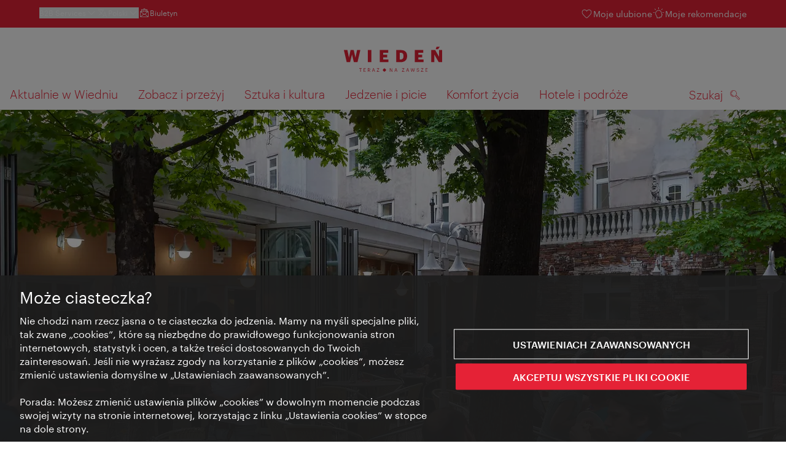

--- FILE ---
content_type: image/svg+xml
request_url: https://www.wien.info/assets/image/icon/ds/heart-selected.svg
body_size: 1035
content:
<svg id="heart-selected" viewBox="0 0 24 24" fill="none" xmlns="http://www.w3.org/2000/svg"><path d="M7.75 4c.777 0 1.568.202 2.368.586.686.329 1.31.88 1.882 1.62.572-.74 1.196-1.291 1.882-1.62.714-.343 1.421-.54 2.118-.578 0 .344.045.678.127.996-.565.02-1.168.175-1.812.484-.636.305-1.274.901-1.897 1.849a.5.5 0 01-.836 0c-.623-.948-1.26-1.544-1.896-1.849C8.994 5.156 8.35 5 7.75 5c-1.07 0-1.948.368-2.667 1.107C4.363 6.847 4 7.757 4 8.87c0 1.454.58 2.885 1.806 4.299 1.271 1.468 2.742 2.981 4.41 4.541l1.086 1.007.017.018c.065.067.136.12.214.16l.081.035.094.03c.093.027.183.04.273.04.121 0 .248-.023.383-.072a.786.786 0 00.298-.193l.019-.018 1.079-1.001a65.22 65.22 0 004.36-4.455C19.395 11.82 20 10.359 20 8.87c0-.307-.03-.598-.084-.874L20 8c.315 0 .621-.039.915-.107.056.313.085.64.085.977 0 1.786-.733 3.474-2.133 5.054a66.24 66.24 0 01-4.427 4.524l-1.079 1.002a1.786 1.786 0 01-.651.416 2.025 2.025 0 01-1.452-.002 1.8 1.8 0 01-.637-.415l-1.084-1.006h-.002a61.338 61.338 0 01-4.485-4.62C3.705 12.27 3 10.616 3 8.87c0-1.357.454-2.522 1.366-3.46C5.28 4.471 6.418 4 7.75 4z" fill="currentColor"/><path d="M23 4a3 3 0 11-6 0 3 3 0 016 0z" fill="currentColor"/></svg>

--- FILE ---
content_type: image/svg+xml
request_url: https://www.wien.info/assets/image/logos/Logo_pl_mit-Claim.svg
body_size: 2616
content:
<svg version="1.1" id="Ebene_1" xmlns="http://www.w3.org/2000/svg" x="0" y="0" viewBox="0 0 160 54" xml:space="preserve"><g fill="#e52236"><path d="M0 18.551h5.733l2.548 12.353 2.659-12.353h5.041l2.88 12.463 2.687-12.463h5.262l-4.625 19.803h-5.927L13.211 25.78l-3.074 12.574H4.598L0 18.551zM39.024 18.551h5.733v19.803h-5.733V18.551zM58.466 18.551h13.682v4.376h-8.032v3.407h6.398v4.043h-6.398v3.601h8.475v4.376H58.466V18.551zM92.2 33.978c3.379 0 4.875-1.773 4.875-5.456V28.3c0-3.767-1.496-5.373-4.93-5.373h-1.246v11.051H92.2zm-7.007-15.427h7.201c7.035 0 10.608 3.517 10.608 9.666v.222c0 6.176-3.656 9.915-10.636 9.915h-7.174V18.551h.001zM115.547 18.551h13.682v4.376h-8.032v3.407h6.398v4.043h-6.398v3.601h8.476v4.376h-14.126V18.551zM150.943 13.289h5.179l-2.853 4.044h-3.739l1.413-4.044zm-8.641 5.262h6.398l6.343 11.162V18.551H160v19.803h-5.484l-7.229-12.436v12.436h-4.985V18.551zM26.739 48.9h-1.624v-.554h3.928v.554h-1.624v5.03h-.68V48.9zM32.315 48.346h3.256v.554h-2.577v1.898h2.078v.554h-2.078v2.023h2.718v.555h-3.397v-5.584zM40.804 50.962c.796 0 1.226-.344 1.226-1.031V49.9c0-.757-.469-1.008-1.226-1.008h-1.047v2.07h1.047zm-1.726-2.616h1.679c1.07 0 1.952.437 1.952 1.554v.031c0 .921-.617 1.375-1.382 1.523l1.71 2.476h-.757l-1.663-2.429h-.859v2.429h-.679v-5.584h-.001zM47.27 51.782h1.937l-.968-2.874-.969 2.874zm.555-3.436h.89l1.89 5.584h-.672l-.547-1.609h-2.304l-.539 1.609h-.64l1.922-5.584zM53.44 53.82l3.162-4.92h-2.881v-.554h3.819v.101l-3.077 4.904h3.03v.579H53.44v-.11zM74.799 48.346h.883l2.717 4.615v-4.615h.649v5.584h-.782l-2.819-4.788v4.788h-.648v-5.584zM83.764 51.782h1.937l-.968-2.874-.969 2.874zm.555-3.436h.89l1.89 5.584h-.672l-.547-1.609h-2.304l-.539 1.609h-.64l1.922-5.584zM94.377 53.82l3.163-4.92h-2.881v-.554h3.819v.101l-3.077 4.904h3.03v.579h-4.054v-.11zM102.827 51.782h1.937l-.968-2.874-.969 2.874zm.555-3.436h.89l1.89 5.584h-.672l-.547-1.609h-2.304l-.539 1.609h-.64l1.922-5.584zM108.771 48.346h.695l1.132 4.506 1.312-4.506h.484l1.312 4.521 1.148-4.521h.633l-1.453 5.584h-.625l-1.265-4.413-1.304 4.413h-.617l-1.452-5.584zM118.415 52.227h.656c.086.664.351 1.226 1.476 1.226.718 0 1.273-.422 1.273-1.055 0-.632-.289-.898-1.351-1.069-1.171-.18-1.867-.547-1.867-1.539 0-.859.742-1.515 1.796-1.515 1.117 0 1.812.547 1.921 1.539h-.609c-.133-.703-.539-.992-1.312-.992-.765 0-1.164.382-1.164.906 0 .547.203.828 1.343 1 1.242.195 1.898.57 1.898 1.624 0 .937-.82 1.648-1.929 1.648-1.49 0-2.029-.82-2.131-1.773zM125.374 53.82l3.162-4.92h-2.881v-.554h3.818v.101l-3.076 4.904h3.029v.579h-4.052v-.11zM132.878 48.346h3.257v.554h-2.577v1.898h2.077v.554h-2.077v2.023h2.717v.555h-3.397v-5.584zM63.256 51.136c-.003.592 2.171 2.79 2.76 2.793.592.003 2.783-2.176 2.785-2.769.003-.595-2.169-2.79-2.761-2.793-.585-.002-2.781 2.175-2.784 2.769"/></g></svg>